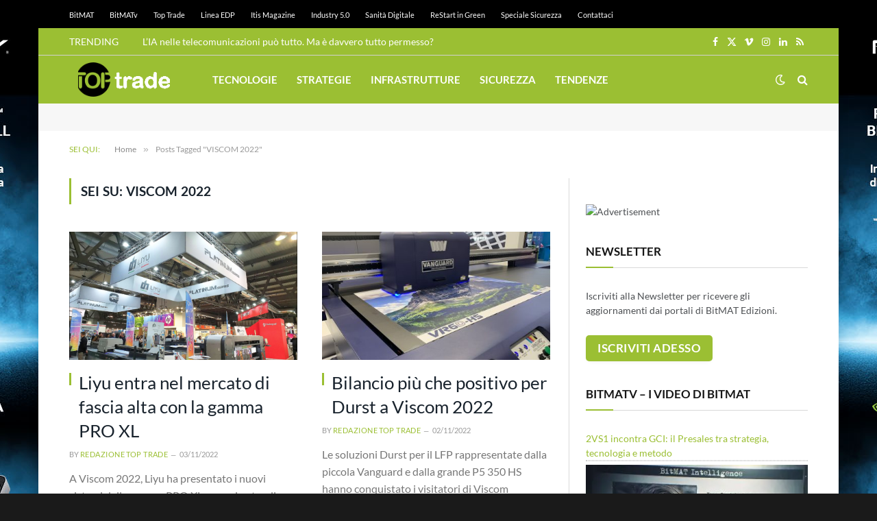

--- FILE ---
content_type: text/html; charset=utf-8
request_url: https://www.google.com/recaptcha/api2/aframe
body_size: 266
content:
<!DOCTYPE HTML><html><head><meta http-equiv="content-type" content="text/html; charset=UTF-8"></head><body><script nonce="nbWEvuI_aY9FzFehxXNrPw">/** Anti-fraud and anti-abuse applications only. See google.com/recaptcha */ try{var clients={'sodar':'https://pagead2.googlesyndication.com/pagead/sodar?'};window.addEventListener("message",function(a){try{if(a.source===window.parent){var b=JSON.parse(a.data);var c=clients[b['id']];if(c){var d=document.createElement('img');d.src=c+b['params']+'&rc='+(localStorage.getItem("rc::a")?sessionStorage.getItem("rc::b"):"");window.document.body.appendChild(d);sessionStorage.setItem("rc::e",parseInt(sessionStorage.getItem("rc::e")||0)+1);localStorage.setItem("rc::h",'1768958641599');}}}catch(b){}});window.parent.postMessage("_grecaptcha_ready", "*");}catch(b){}</script></body></html>